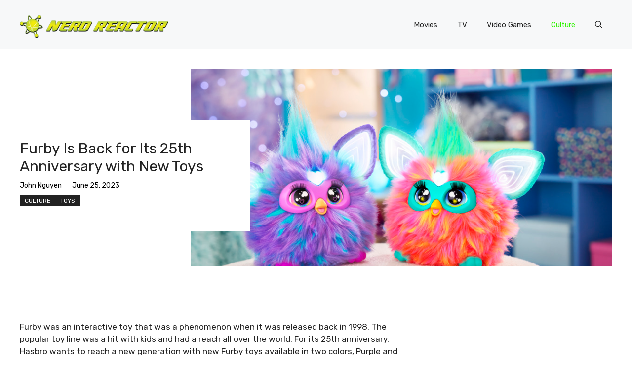

--- FILE ---
content_type: text/html; charset=utf-8
request_url: https://www.google.com/recaptcha/api2/aframe
body_size: 259
content:
<!DOCTYPE HTML><html><head><meta http-equiv="content-type" content="text/html; charset=UTF-8"></head><body><script nonce="ZxVil8FI2V5n_nG8QZWE4g">/** Anti-fraud and anti-abuse applications only. See google.com/recaptcha */ try{var clients={'sodar':'https://pagead2.googlesyndication.com/pagead/sodar?'};window.addEventListener("message",function(a){try{if(a.source===window.parent){var b=JSON.parse(a.data);var c=clients[b['id']];if(c){var d=document.createElement('img');d.src=c+b['params']+'&rc='+(localStorage.getItem("rc::a")?sessionStorage.getItem("rc::b"):"");window.document.body.appendChild(d);sessionStorage.setItem("rc::e",parseInt(sessionStorage.getItem("rc::e")||0)+1);localStorage.setItem("rc::h",'1768618857832');}}}catch(b){}});window.parent.postMessage("_grecaptcha_ready", "*");}catch(b){}</script></body></html>